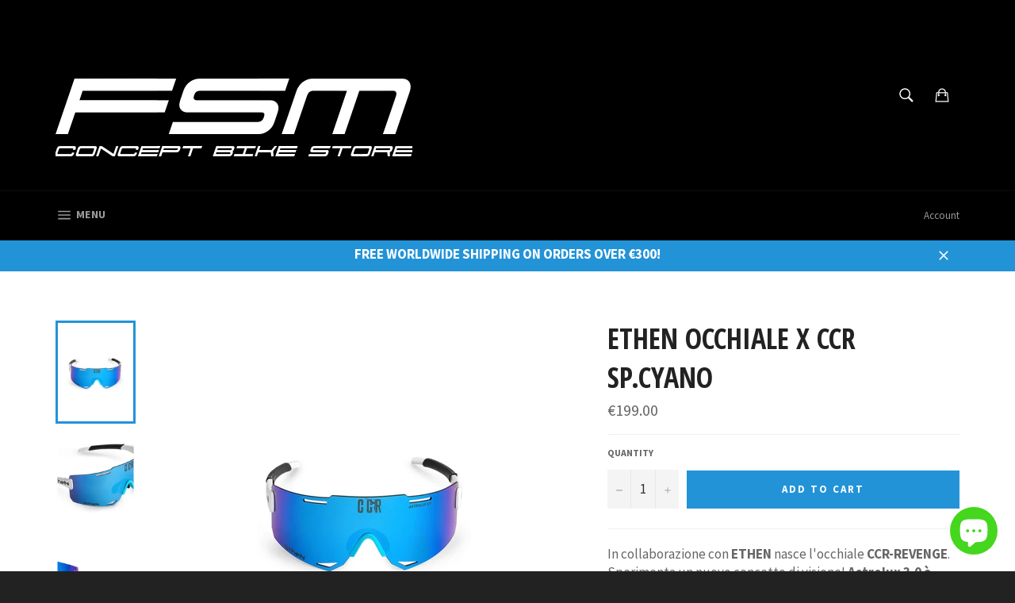

--- FILE ---
content_type: text/html; charset=utf-8
request_url: https://www.fsmbikes.com/products/ethen-occhiale-x-ccr-sp-cyano
body_size: 17996
content:
<!doctype html>
<!--[if IE 9]> <html class="ie9 supports-no-js" lang="en"> <![endif]-->
<!--[if (gt IE 9)|!(IE)]><!--> <html class="supports-no-js" lang="en"> <!--<![endif]-->
<head>
<!-- Facebook Pixel Code -->
<script>
!function(f,b,e,v,n,t,s){if(f.fbq)return;n=f.fbq=function(){n.callMethod?
n.callMethod.apply(n,arguments):n.queue.push(arguments)};if(!f._fbq)f._fbq=n;
n.push=n;n.loaded=!0;n.version='2.0';n.queue=[];t=b.createElement(e);t.async=!0;
t.src=v;s=b.getElementsByTagName(e)[0];s.parentNode.insertBefore(t,s)}(window,
document,'script','https://connect.facebook.net/en_US/fbevents.js');
fbq('init', '138113543319293');
fbq('track', 'PageView');
</script>
<noscript><img height="1" width="1" style="display:none"
src="https://www.facebook.com/tr?id=138113543319293&ev=PageView&noscript=1"
/></noscript>
<!-- DO NOT MODIFY -->
<!-- End Facebook Pixel Code -->
  <meta charset="utf-8">
  <meta http-equiv="X-UA-Compatible" content="IE=edge,chrome=1">
  <meta name="viewport" content="width=device-width,initial-scale=1">
  <meta name="theme-color" content="#000000">

  

  <link rel="canonical" href="https://www.fsmbikes.com/products/ethen-occhiale-x-ccr-sp-cyano">
  <title>
  ETHEN OCCHIALE X CCR SP.CYANO &ndash; FSMBIKES.com
  </title>

  
    <meta name="description" content="In collaborazione con ETHEN nasce l&#39;occhiale CCR-REVENGE.Sperimenta un nuovo concetto di visione! Astrolux 3.0 è l’occhiale top di gamma che ti sorprenderà per design, comfort e leggerezza.La sua forma futuristica garantisce protezione sull’intero campo visivo, gli alleggerimenti sulla lente garantiscono un look accatt">
  

  <!-- /snippets/social-meta-tags.liquid -->


  <meta property="og:type" content="product">
  <meta property="og:title" content="ETHEN OCCHIALE  X CCR SP.CYANO">
  
    <meta property="og:image" content="http://www.fsmbikes.com/cdn/shop/products/image_a5866b6b-ef04-4619-bd1d-28fe78651ba9_grande.jpg?v=1655391152">
    <meta property="og:image:secure_url" content="https://www.fsmbikes.com/cdn/shop/products/image_a5866b6b-ef04-4619-bd1d-28fe78651ba9_grande.jpg?v=1655391152">
  
    <meta property="og:image" content="http://www.fsmbikes.com/cdn/shop/products/image_a35ae1b3-f8bf-45a4-95d7-b08dd9fc8ce8_grande.jpg?v=1655391160">
    <meta property="og:image:secure_url" content="https://www.fsmbikes.com/cdn/shop/products/image_a35ae1b3-f8bf-45a4-95d7-b08dd9fc8ce8_grande.jpg?v=1655391160">
  
    <meta property="og:image" content="http://www.fsmbikes.com/cdn/shop/products/image_e4cb5dc3-7332-4072-91cb-9a9cfadbe255_grande.jpg?v=1655391166">
    <meta property="og:image:secure_url" content="https://www.fsmbikes.com/cdn/shop/products/image_e4cb5dc3-7332-4072-91cb-9a9cfadbe255_grande.jpg?v=1655391166">
  
  <meta property="og:description" content="
In collaborazione con ETHEN nasce l&#39;occhiale CCR-REVENGE.Sperimenta un nuovo concetto di visione! Astrolux 3.0 è l’occhiale top di gamma che ti sorprenderà per design, comfort e leggerezza.La sua forma futuristica garantisce protezione sull’intero campo visivo, gli alleggerimenti sulla lente garantiscono un look accattivamente ma anche maggiore areazione mentre il nasello regolabile lo rende adatto ad ogni viso e necessità.Innovative sono le parti intercambiali (nasello e astine)che permettono un’estrema semplicità di montaggio ed un’infinità personalizzazione.Astrolux 3.0 monta una lente in NYLON FLASH VIEW super resistente di 2.1 mm di spessore.">
  <meta property="og:price:amount" content="199.00">
  <meta property="og:price:currency" content="EUR">


  <meta property="og:url" content="https://www.fsmbikes.com/products/ethen-occhiale-x-ccr-sp-cyano">

<meta property="og:site_name" content="FSMBIKES.com">



  <meta name="twitter:site" content="@FSMBELGIUM">


  <meta name="twitter:card" content="summary">


  <meta name="twitter:title" content="ETHEN OCCHIALE  X CCR SP.CYANO">
  <meta name="twitter:description" content="
In collaborazione con ETHEN nasce l&#39;occhiale CCR-REVENGE.Sperimenta un nuovo concetto di visione! Astrolux 3.0 è l’occhiale top di gamma che ti sorprenderà per design, comfort e leggerezza.La sua for">
  <meta name="twitter:image" content="https://www.fsmbikes.com/cdn/shop/products/image_a5866b6b-ef04-4619-bd1d-28fe78651ba9_large.jpg?v=1655391152">
  <meta name="twitter:image:width" content="480">
  <meta name="twitter:image:height" content="480">



  <link href="//www.fsmbikes.com/cdn/shop/t/2/assets/theme.scss.css?v=82713496597799261191696657732" rel="stylesheet" type="text/css" media="all" />
  
  
  
  <link href="//fonts.googleapis.com/css?family=Source+Sans+Pro:400,700" rel="stylesheet" type="text/css" media="all" />


  
    
    
    <link href="//fonts.googleapis.com/css?family=Open+Sans+Condensed:400,700" rel="stylesheet" type="text/css" media="all" />
  



  <script>window.performance && window.performance.mark && window.performance.mark('shopify.content_for_header.start');</script><meta id="shopify-digital-wallet" name="shopify-digital-wallet" content="/11656412/digital_wallets/dialog">
<link rel="alternate" type="application/json+oembed" href="https://www.fsmbikes.com/products/ethen-occhiale-x-ccr-sp-cyano.oembed">
<script async="async" src="/checkouts/internal/preloads.js?locale=en-BE"></script>
<script id="shopify-features" type="application/json">{"accessToken":"b0eb92239dfe3ec9144d585f6f1cd7f0","betas":["rich-media-storefront-analytics"],"domain":"www.fsmbikes.com","predictiveSearch":true,"shopId":11656412,"locale":"en"}</script>
<script>var Shopify = Shopify || {};
Shopify.shop = "fsm-webstore.myshopify.com";
Shopify.locale = "en";
Shopify.currency = {"active":"EUR","rate":"1.0"};
Shopify.country = "BE";
Shopify.theme = {"name":"venture","id":96915399,"schema_name":null,"schema_version":null,"theme_store_id":null,"role":"main"};
Shopify.theme.handle = "null";
Shopify.theme.style = {"id":null,"handle":null};
Shopify.cdnHost = "www.fsmbikes.com/cdn";
Shopify.routes = Shopify.routes || {};
Shopify.routes.root = "/";</script>
<script type="module">!function(o){(o.Shopify=o.Shopify||{}).modules=!0}(window);</script>
<script>!function(o){function n(){var o=[];function n(){o.push(Array.prototype.slice.apply(arguments))}return n.q=o,n}var t=o.Shopify=o.Shopify||{};t.loadFeatures=n(),t.autoloadFeatures=n()}(window);</script>
<script id="shop-js-analytics" type="application/json">{"pageType":"product"}</script>
<script defer="defer" async type="module" src="//www.fsmbikes.com/cdn/shopifycloud/shop-js/modules/v2/client.init-shop-cart-sync_IZsNAliE.en.esm.js"></script>
<script defer="defer" async type="module" src="//www.fsmbikes.com/cdn/shopifycloud/shop-js/modules/v2/chunk.common_0OUaOowp.esm.js"></script>
<script type="module">
  await import("//www.fsmbikes.com/cdn/shopifycloud/shop-js/modules/v2/client.init-shop-cart-sync_IZsNAliE.en.esm.js");
await import("//www.fsmbikes.com/cdn/shopifycloud/shop-js/modules/v2/chunk.common_0OUaOowp.esm.js");

  window.Shopify.SignInWithShop?.initShopCartSync?.({"fedCMEnabled":true,"windoidEnabled":true});

</script>
<script id="__st">var __st={"a":11656412,"offset":3600,"reqid":"3c9d5b29-8a5d-4b34-9895-c21706941306-1768454514","pageurl":"www.fsmbikes.com\/products\/ethen-occhiale-x-ccr-sp-cyano","u":"eef67e5d8f89","p":"product","rtyp":"product","rid":7153752113240};</script>
<script>window.ShopifyPaypalV4VisibilityTracking = true;</script>
<script id="captcha-bootstrap">!function(){'use strict';const t='contact',e='account',n='new_comment',o=[[t,t],['blogs',n],['comments',n],[t,'customer']],c=[[e,'customer_login'],[e,'guest_login'],[e,'recover_customer_password'],[e,'create_customer']],r=t=>t.map((([t,e])=>`form[action*='/${t}']:not([data-nocaptcha='true']) input[name='form_type'][value='${e}']`)).join(','),a=t=>()=>t?[...document.querySelectorAll(t)].map((t=>t.form)):[];function s(){const t=[...o],e=r(t);return a(e)}const i='password',u='form_key',d=['recaptcha-v3-token','g-recaptcha-response','h-captcha-response',i],f=()=>{try{return window.sessionStorage}catch{return}},m='__shopify_v',_=t=>t.elements[u];function p(t,e,n=!1){try{const o=window.sessionStorage,c=JSON.parse(o.getItem(e)),{data:r}=function(t){const{data:e,action:n}=t;return t[m]||n?{data:e,action:n}:{data:t,action:n}}(c);for(const[e,n]of Object.entries(r))t.elements[e]&&(t.elements[e].value=n);n&&o.removeItem(e)}catch(o){console.error('form repopulation failed',{error:o})}}const l='form_type',E='cptcha';function T(t){t.dataset[E]=!0}const w=window,h=w.document,L='Shopify',v='ce_forms',y='captcha';let A=!1;((t,e)=>{const n=(g='f06e6c50-85a8-45c8-87d0-21a2b65856fe',I='https://cdn.shopify.com/shopifycloud/storefront-forms-hcaptcha/ce_storefront_forms_captcha_hcaptcha.v1.5.2.iife.js',D={infoText:'Protected by hCaptcha',privacyText:'Privacy',termsText:'Terms'},(t,e,n)=>{const o=w[L][v],c=o.bindForm;if(c)return c(t,g,e,D).then(n);var r;o.q.push([[t,g,e,D],n]),r=I,A||(h.body.append(Object.assign(h.createElement('script'),{id:'captcha-provider',async:!0,src:r})),A=!0)});var g,I,D;w[L]=w[L]||{},w[L][v]=w[L][v]||{},w[L][v].q=[],w[L][y]=w[L][y]||{},w[L][y].protect=function(t,e){n(t,void 0,e),T(t)},Object.freeze(w[L][y]),function(t,e,n,w,h,L){const[v,y,A,g]=function(t,e,n){const i=e?o:[],u=t?c:[],d=[...i,...u],f=r(d),m=r(i),_=r(d.filter((([t,e])=>n.includes(e))));return[a(f),a(m),a(_),s()]}(w,h,L),I=t=>{const e=t.target;return e instanceof HTMLFormElement?e:e&&e.form},D=t=>v().includes(t);t.addEventListener('submit',(t=>{const e=I(t);if(!e)return;const n=D(e)&&!e.dataset.hcaptchaBound&&!e.dataset.recaptchaBound,o=_(e),c=g().includes(e)&&(!o||!o.value);(n||c)&&t.preventDefault(),c&&!n&&(function(t){try{if(!f())return;!function(t){const e=f();if(!e)return;const n=_(t);if(!n)return;const o=n.value;o&&e.removeItem(o)}(t);const e=Array.from(Array(32),(()=>Math.random().toString(36)[2])).join('');!function(t,e){_(t)||t.append(Object.assign(document.createElement('input'),{type:'hidden',name:u})),t.elements[u].value=e}(t,e),function(t,e){const n=f();if(!n)return;const o=[...t.querySelectorAll(`input[type='${i}']`)].map((({name:t})=>t)),c=[...d,...o],r={};for(const[a,s]of new FormData(t).entries())c.includes(a)||(r[a]=s);n.setItem(e,JSON.stringify({[m]:1,action:t.action,data:r}))}(t,e)}catch(e){console.error('failed to persist form',e)}}(e),e.submit())}));const S=(t,e)=>{t&&!t.dataset[E]&&(n(t,e.some((e=>e===t))),T(t))};for(const o of['focusin','change'])t.addEventListener(o,(t=>{const e=I(t);D(e)&&S(e,y())}));const B=e.get('form_key'),M=e.get(l),P=B&&M;t.addEventListener('DOMContentLoaded',(()=>{const t=y();if(P)for(const e of t)e.elements[l].value===M&&p(e,B);[...new Set([...A(),...v().filter((t=>'true'===t.dataset.shopifyCaptcha))])].forEach((e=>S(e,t)))}))}(h,new URLSearchParams(w.location.search),n,t,e,['guest_login'])})(!0,!0)}();</script>
<script integrity="sha256-4kQ18oKyAcykRKYeNunJcIwy7WH5gtpwJnB7kiuLZ1E=" data-source-attribution="shopify.loadfeatures" defer="defer" src="//www.fsmbikes.com/cdn/shopifycloud/storefront/assets/storefront/load_feature-a0a9edcb.js" crossorigin="anonymous"></script>
<script data-source-attribution="shopify.dynamic_checkout.dynamic.init">var Shopify=Shopify||{};Shopify.PaymentButton=Shopify.PaymentButton||{isStorefrontPortableWallets:!0,init:function(){window.Shopify.PaymentButton.init=function(){};var t=document.createElement("script");t.src="https://www.fsmbikes.com/cdn/shopifycloud/portable-wallets/latest/portable-wallets.en.js",t.type="module",document.head.appendChild(t)}};
</script>
<script data-source-attribution="shopify.dynamic_checkout.buyer_consent">
  function portableWalletsHideBuyerConsent(e){var t=document.getElementById("shopify-buyer-consent"),n=document.getElementById("shopify-subscription-policy-button");t&&n&&(t.classList.add("hidden"),t.setAttribute("aria-hidden","true"),n.removeEventListener("click",e))}function portableWalletsShowBuyerConsent(e){var t=document.getElementById("shopify-buyer-consent"),n=document.getElementById("shopify-subscription-policy-button");t&&n&&(t.classList.remove("hidden"),t.removeAttribute("aria-hidden"),n.addEventListener("click",e))}window.Shopify?.PaymentButton&&(window.Shopify.PaymentButton.hideBuyerConsent=portableWalletsHideBuyerConsent,window.Shopify.PaymentButton.showBuyerConsent=portableWalletsShowBuyerConsent);
</script>
<script data-source-attribution="shopify.dynamic_checkout.cart.bootstrap">document.addEventListener("DOMContentLoaded",(function(){function t(){return document.querySelector("shopify-accelerated-checkout-cart, shopify-accelerated-checkout")}if(t())Shopify.PaymentButton.init();else{new MutationObserver((function(e,n){t()&&(Shopify.PaymentButton.init(),n.disconnect())})).observe(document.body,{childList:!0,subtree:!0})}}));
</script>

<script>window.performance && window.performance.mark && window.performance.mark('shopify.content_for_header.end');</script>

  

<script src="https://cdn.shopify.com/extensions/7bc9bb47-adfa-4267-963e-cadee5096caf/inbox-1252/assets/inbox-chat-loader.js" type="text/javascript" defer="defer"></script>
<link href="https://monorail-edge.shopifysvc.com" rel="dns-prefetch">
<script>(function(){if ("sendBeacon" in navigator && "performance" in window) {try {var session_token_from_headers = performance.getEntriesByType('navigation')[0].serverTiming.find(x => x.name == '_s').description;} catch {var session_token_from_headers = undefined;}var session_cookie_matches = document.cookie.match(/_shopify_s=([^;]*)/);var session_token_from_cookie = session_cookie_matches && session_cookie_matches.length === 2 ? session_cookie_matches[1] : "";var session_token = session_token_from_headers || session_token_from_cookie || "";function handle_abandonment_event(e) {var entries = performance.getEntries().filter(function(entry) {return /monorail-edge.shopifysvc.com/.test(entry.name);});if (!window.abandonment_tracked && entries.length === 0) {window.abandonment_tracked = true;var currentMs = Date.now();var navigation_start = performance.timing.navigationStart;var payload = {shop_id: 11656412,url: window.location.href,navigation_start,duration: currentMs - navigation_start,session_token,page_type: "product"};window.navigator.sendBeacon("https://monorail-edge.shopifysvc.com/v1/produce", JSON.stringify({schema_id: "online_store_buyer_site_abandonment/1.1",payload: payload,metadata: {event_created_at_ms: currentMs,event_sent_at_ms: currentMs}}));}}window.addEventListener('pagehide', handle_abandonment_event);}}());</script>
<script id="web-pixels-manager-setup">(function e(e,d,r,n,o){if(void 0===o&&(o={}),!Boolean(null===(a=null===(i=window.Shopify)||void 0===i?void 0:i.analytics)||void 0===a?void 0:a.replayQueue)){var i,a;window.Shopify=window.Shopify||{};var t=window.Shopify;t.analytics=t.analytics||{};var s=t.analytics;s.replayQueue=[],s.publish=function(e,d,r){return s.replayQueue.push([e,d,r]),!0};try{self.performance.mark("wpm:start")}catch(e){}var l=function(){var e={modern:/Edge?\/(1{2}[4-9]|1[2-9]\d|[2-9]\d{2}|\d{4,})\.\d+(\.\d+|)|Firefox\/(1{2}[4-9]|1[2-9]\d|[2-9]\d{2}|\d{4,})\.\d+(\.\d+|)|Chrom(ium|e)\/(9{2}|\d{3,})\.\d+(\.\d+|)|(Maci|X1{2}).+ Version\/(15\.\d+|(1[6-9]|[2-9]\d|\d{3,})\.\d+)([,.]\d+|)( \(\w+\)|)( Mobile\/\w+|) Safari\/|Chrome.+OPR\/(9{2}|\d{3,})\.\d+\.\d+|(CPU[ +]OS|iPhone[ +]OS|CPU[ +]iPhone|CPU IPhone OS|CPU iPad OS)[ +]+(15[._]\d+|(1[6-9]|[2-9]\d|\d{3,})[._]\d+)([._]\d+|)|Android:?[ /-](13[3-9]|1[4-9]\d|[2-9]\d{2}|\d{4,})(\.\d+|)(\.\d+|)|Android.+Firefox\/(13[5-9]|1[4-9]\d|[2-9]\d{2}|\d{4,})\.\d+(\.\d+|)|Android.+Chrom(ium|e)\/(13[3-9]|1[4-9]\d|[2-9]\d{2}|\d{4,})\.\d+(\.\d+|)|SamsungBrowser\/([2-9]\d|\d{3,})\.\d+/,legacy:/Edge?\/(1[6-9]|[2-9]\d|\d{3,})\.\d+(\.\d+|)|Firefox\/(5[4-9]|[6-9]\d|\d{3,})\.\d+(\.\d+|)|Chrom(ium|e)\/(5[1-9]|[6-9]\d|\d{3,})\.\d+(\.\d+|)([\d.]+$|.*Safari\/(?![\d.]+ Edge\/[\d.]+$))|(Maci|X1{2}).+ Version\/(10\.\d+|(1[1-9]|[2-9]\d|\d{3,})\.\d+)([,.]\d+|)( \(\w+\)|)( Mobile\/\w+|) Safari\/|Chrome.+OPR\/(3[89]|[4-9]\d|\d{3,})\.\d+\.\d+|(CPU[ +]OS|iPhone[ +]OS|CPU[ +]iPhone|CPU IPhone OS|CPU iPad OS)[ +]+(10[._]\d+|(1[1-9]|[2-9]\d|\d{3,})[._]\d+)([._]\d+|)|Android:?[ /-](13[3-9]|1[4-9]\d|[2-9]\d{2}|\d{4,})(\.\d+|)(\.\d+|)|Mobile Safari.+OPR\/([89]\d|\d{3,})\.\d+\.\d+|Android.+Firefox\/(13[5-9]|1[4-9]\d|[2-9]\d{2}|\d{4,})\.\d+(\.\d+|)|Android.+Chrom(ium|e)\/(13[3-9]|1[4-9]\d|[2-9]\d{2}|\d{4,})\.\d+(\.\d+|)|Android.+(UC? ?Browser|UCWEB|U3)[ /]?(15\.([5-9]|\d{2,})|(1[6-9]|[2-9]\d|\d{3,})\.\d+)\.\d+|SamsungBrowser\/(5\.\d+|([6-9]|\d{2,})\.\d+)|Android.+MQ{2}Browser\/(14(\.(9|\d{2,})|)|(1[5-9]|[2-9]\d|\d{3,})(\.\d+|))(\.\d+|)|K[Aa][Ii]OS\/(3\.\d+|([4-9]|\d{2,})\.\d+)(\.\d+|)/},d=e.modern,r=e.legacy,n=navigator.userAgent;return n.match(d)?"modern":n.match(r)?"legacy":"unknown"}(),u="modern"===l?"modern":"legacy",c=(null!=n?n:{modern:"",legacy:""})[u],f=function(e){return[e.baseUrl,"/wpm","/b",e.hashVersion,"modern"===e.buildTarget?"m":"l",".js"].join("")}({baseUrl:d,hashVersion:r,buildTarget:u}),m=function(e){var d=e.version,r=e.bundleTarget,n=e.surface,o=e.pageUrl,i=e.monorailEndpoint;return{emit:function(e){var a=e.status,t=e.errorMsg,s=(new Date).getTime(),l=JSON.stringify({metadata:{event_sent_at_ms:s},events:[{schema_id:"web_pixels_manager_load/3.1",payload:{version:d,bundle_target:r,page_url:o,status:a,surface:n,error_msg:t},metadata:{event_created_at_ms:s}}]});if(!i)return console&&console.warn&&console.warn("[Web Pixels Manager] No Monorail endpoint provided, skipping logging."),!1;try{return self.navigator.sendBeacon.bind(self.navigator)(i,l)}catch(e){}var u=new XMLHttpRequest;try{return u.open("POST",i,!0),u.setRequestHeader("Content-Type","text/plain"),u.send(l),!0}catch(e){return console&&console.warn&&console.warn("[Web Pixels Manager] Got an unhandled error while logging to Monorail."),!1}}}}({version:r,bundleTarget:l,surface:e.surface,pageUrl:self.location.href,monorailEndpoint:e.monorailEndpoint});try{o.browserTarget=l,function(e){var d=e.src,r=e.async,n=void 0===r||r,o=e.onload,i=e.onerror,a=e.sri,t=e.scriptDataAttributes,s=void 0===t?{}:t,l=document.createElement("script"),u=document.querySelector("head"),c=document.querySelector("body");if(l.async=n,l.src=d,a&&(l.integrity=a,l.crossOrigin="anonymous"),s)for(var f in s)if(Object.prototype.hasOwnProperty.call(s,f))try{l.dataset[f]=s[f]}catch(e){}if(o&&l.addEventListener("load",o),i&&l.addEventListener("error",i),u)u.appendChild(l);else{if(!c)throw new Error("Did not find a head or body element to append the script");c.appendChild(l)}}({src:f,async:!0,onload:function(){if(!function(){var e,d;return Boolean(null===(d=null===(e=window.Shopify)||void 0===e?void 0:e.analytics)||void 0===d?void 0:d.initialized)}()){var d=window.webPixelsManager.init(e)||void 0;if(d){var r=window.Shopify.analytics;r.replayQueue.forEach((function(e){var r=e[0],n=e[1],o=e[2];d.publishCustomEvent(r,n,o)})),r.replayQueue=[],r.publish=d.publishCustomEvent,r.visitor=d.visitor,r.initialized=!0}}},onerror:function(){return m.emit({status:"failed",errorMsg:"".concat(f," has failed to load")})},sri:function(e){var d=/^sha384-[A-Za-z0-9+/=]+$/;return"string"==typeof e&&d.test(e)}(c)?c:"",scriptDataAttributes:o}),m.emit({status:"loading"})}catch(e){m.emit({status:"failed",errorMsg:(null==e?void 0:e.message)||"Unknown error"})}}})({shopId: 11656412,storefrontBaseUrl: "https://www.fsmbikes.com",extensionsBaseUrl: "https://extensions.shopifycdn.com/cdn/shopifycloud/web-pixels-manager",monorailEndpoint: "https://monorail-edge.shopifysvc.com/unstable/produce_batch",surface: "storefront-renderer",enabledBetaFlags: ["2dca8a86"],webPixelsConfigList: [{"id":"158826839","eventPayloadVersion":"v1","runtimeContext":"LAX","scriptVersion":"1","type":"CUSTOM","privacyPurposes":["MARKETING"],"name":"Meta pixel (migrated)"},{"id":"shopify-app-pixel","configuration":"{}","eventPayloadVersion":"v1","runtimeContext":"STRICT","scriptVersion":"0450","apiClientId":"shopify-pixel","type":"APP","privacyPurposes":["ANALYTICS","MARKETING"]},{"id":"shopify-custom-pixel","eventPayloadVersion":"v1","runtimeContext":"LAX","scriptVersion":"0450","apiClientId":"shopify-pixel","type":"CUSTOM","privacyPurposes":["ANALYTICS","MARKETING"]}],isMerchantRequest: false,initData: {"shop":{"name":"FSMBIKES.com","paymentSettings":{"currencyCode":"EUR"},"myshopifyDomain":"fsm-webstore.myshopify.com","countryCode":"BE","storefrontUrl":"https:\/\/www.fsmbikes.com"},"customer":null,"cart":null,"checkout":null,"productVariants":[{"price":{"amount":199.0,"currencyCode":"EUR"},"product":{"title":"ETHEN OCCHIALE  X CCR SP.CYANO","vendor":"FSM Bikes Webstore","id":"7153752113240","untranslatedTitle":"ETHEN OCCHIALE  X CCR SP.CYANO","url":"\/products\/ethen-occhiale-x-ccr-sp-cyano","type":"Eyewear"},"id":"39969732755544","image":{"src":"\/\/www.fsmbikes.com\/cdn\/shop\/products\/image_a5866b6b-ef04-4619-bd1d-28fe78651ba9.jpg?v=1655391152"},"sku":"","title":"Default Title","untranslatedTitle":"Default Title"}],"purchasingCompany":null},},"https://www.fsmbikes.com/cdn","7cecd0b6w90c54c6cpe92089d5m57a67346",{"modern":"","legacy":""},{"shopId":"11656412","storefrontBaseUrl":"https:\/\/www.fsmbikes.com","extensionBaseUrl":"https:\/\/extensions.shopifycdn.com\/cdn\/shopifycloud\/web-pixels-manager","surface":"storefront-renderer","enabledBetaFlags":"[\"2dca8a86\"]","isMerchantRequest":"false","hashVersion":"7cecd0b6w90c54c6cpe92089d5m57a67346","publish":"custom","events":"[[\"page_viewed\",{}],[\"product_viewed\",{\"productVariant\":{\"price\":{\"amount\":199.0,\"currencyCode\":\"EUR\"},\"product\":{\"title\":\"ETHEN OCCHIALE  X CCR SP.CYANO\",\"vendor\":\"FSM Bikes Webstore\",\"id\":\"7153752113240\",\"untranslatedTitle\":\"ETHEN OCCHIALE  X CCR SP.CYANO\",\"url\":\"\/products\/ethen-occhiale-x-ccr-sp-cyano\",\"type\":\"Eyewear\"},\"id\":\"39969732755544\",\"image\":{\"src\":\"\/\/www.fsmbikes.com\/cdn\/shop\/products\/image_a5866b6b-ef04-4619-bd1d-28fe78651ba9.jpg?v=1655391152\"},\"sku\":\"\",\"title\":\"Default Title\",\"untranslatedTitle\":\"Default Title\"}}]]"});</script><script>
  window.ShopifyAnalytics = window.ShopifyAnalytics || {};
  window.ShopifyAnalytics.meta = window.ShopifyAnalytics.meta || {};
  window.ShopifyAnalytics.meta.currency = 'EUR';
  var meta = {"product":{"id":7153752113240,"gid":"gid:\/\/shopify\/Product\/7153752113240","vendor":"FSM Bikes Webstore","type":"Eyewear","handle":"ethen-occhiale-x-ccr-sp-cyano","variants":[{"id":39969732755544,"price":19900,"name":"ETHEN OCCHIALE  X CCR SP.CYANO","public_title":null,"sku":""}],"remote":false},"page":{"pageType":"product","resourceType":"product","resourceId":7153752113240,"requestId":"3c9d5b29-8a5d-4b34-9895-c21706941306-1768454514"}};
  for (var attr in meta) {
    window.ShopifyAnalytics.meta[attr] = meta[attr];
  }
</script>
<script class="analytics">
  (function () {
    var customDocumentWrite = function(content) {
      var jquery = null;

      if (window.jQuery) {
        jquery = window.jQuery;
      } else if (window.Checkout && window.Checkout.$) {
        jquery = window.Checkout.$;
      }

      if (jquery) {
        jquery('body').append(content);
      }
    };

    var hasLoggedConversion = function(token) {
      if (token) {
        return document.cookie.indexOf('loggedConversion=' + token) !== -1;
      }
      return false;
    }

    var setCookieIfConversion = function(token) {
      if (token) {
        var twoMonthsFromNow = new Date(Date.now());
        twoMonthsFromNow.setMonth(twoMonthsFromNow.getMonth() + 2);

        document.cookie = 'loggedConversion=' + token + '; expires=' + twoMonthsFromNow;
      }
    }

    var trekkie = window.ShopifyAnalytics.lib = window.trekkie = window.trekkie || [];
    if (trekkie.integrations) {
      return;
    }
    trekkie.methods = [
      'identify',
      'page',
      'ready',
      'track',
      'trackForm',
      'trackLink'
    ];
    trekkie.factory = function(method) {
      return function() {
        var args = Array.prototype.slice.call(arguments);
        args.unshift(method);
        trekkie.push(args);
        return trekkie;
      };
    };
    for (var i = 0; i < trekkie.methods.length; i++) {
      var key = trekkie.methods[i];
      trekkie[key] = trekkie.factory(key);
    }
    trekkie.load = function(config) {
      trekkie.config = config || {};
      trekkie.config.initialDocumentCookie = document.cookie;
      var first = document.getElementsByTagName('script')[0];
      var script = document.createElement('script');
      script.type = 'text/javascript';
      script.onerror = function(e) {
        var scriptFallback = document.createElement('script');
        scriptFallback.type = 'text/javascript';
        scriptFallback.onerror = function(error) {
                var Monorail = {
      produce: function produce(monorailDomain, schemaId, payload) {
        var currentMs = new Date().getTime();
        var event = {
          schema_id: schemaId,
          payload: payload,
          metadata: {
            event_created_at_ms: currentMs,
            event_sent_at_ms: currentMs
          }
        };
        return Monorail.sendRequest("https://" + monorailDomain + "/v1/produce", JSON.stringify(event));
      },
      sendRequest: function sendRequest(endpointUrl, payload) {
        // Try the sendBeacon API
        if (window && window.navigator && typeof window.navigator.sendBeacon === 'function' && typeof window.Blob === 'function' && !Monorail.isIos12()) {
          var blobData = new window.Blob([payload], {
            type: 'text/plain'
          });

          if (window.navigator.sendBeacon(endpointUrl, blobData)) {
            return true;
          } // sendBeacon was not successful

        } // XHR beacon

        var xhr = new XMLHttpRequest();

        try {
          xhr.open('POST', endpointUrl);
          xhr.setRequestHeader('Content-Type', 'text/plain');
          xhr.send(payload);
        } catch (e) {
          console.log(e);
        }

        return false;
      },
      isIos12: function isIos12() {
        return window.navigator.userAgent.lastIndexOf('iPhone; CPU iPhone OS 12_') !== -1 || window.navigator.userAgent.lastIndexOf('iPad; CPU OS 12_') !== -1;
      }
    };
    Monorail.produce('monorail-edge.shopifysvc.com',
      'trekkie_storefront_load_errors/1.1',
      {shop_id: 11656412,
      theme_id: 96915399,
      app_name: "storefront",
      context_url: window.location.href,
      source_url: "//www.fsmbikes.com/cdn/s/trekkie.storefront.55c6279c31a6628627b2ba1c5ff367020da294e2.min.js"});

        };
        scriptFallback.async = true;
        scriptFallback.src = '//www.fsmbikes.com/cdn/s/trekkie.storefront.55c6279c31a6628627b2ba1c5ff367020da294e2.min.js';
        first.parentNode.insertBefore(scriptFallback, first);
      };
      script.async = true;
      script.src = '//www.fsmbikes.com/cdn/s/trekkie.storefront.55c6279c31a6628627b2ba1c5ff367020da294e2.min.js';
      first.parentNode.insertBefore(script, first);
    };
    trekkie.load(
      {"Trekkie":{"appName":"storefront","development":false,"defaultAttributes":{"shopId":11656412,"isMerchantRequest":null,"themeId":96915399,"themeCityHash":"17085246811838510559","contentLanguage":"en","currency":"EUR","eventMetadataId":"ff576ad9-c18b-4d05-b414-94836e50b351"},"isServerSideCookieWritingEnabled":true,"monorailRegion":"shop_domain","enabledBetaFlags":["65f19447"]},"Session Attribution":{},"S2S":{"facebookCapiEnabled":false,"source":"trekkie-storefront-renderer","apiClientId":580111}}
    );

    var loaded = false;
    trekkie.ready(function() {
      if (loaded) return;
      loaded = true;

      window.ShopifyAnalytics.lib = window.trekkie;

      var originalDocumentWrite = document.write;
      document.write = customDocumentWrite;
      try { window.ShopifyAnalytics.merchantGoogleAnalytics.call(this); } catch(error) {};
      document.write = originalDocumentWrite;

      window.ShopifyAnalytics.lib.page(null,{"pageType":"product","resourceType":"product","resourceId":7153752113240,"requestId":"3c9d5b29-8a5d-4b34-9895-c21706941306-1768454514","shopifyEmitted":true});

      var match = window.location.pathname.match(/checkouts\/(.+)\/(thank_you|post_purchase)/)
      var token = match? match[1]: undefined;
      if (!hasLoggedConversion(token)) {
        setCookieIfConversion(token);
        window.ShopifyAnalytics.lib.track("Viewed Product",{"currency":"EUR","variantId":39969732755544,"productId":7153752113240,"productGid":"gid:\/\/shopify\/Product\/7153752113240","name":"ETHEN OCCHIALE  X CCR SP.CYANO","price":"199.00","sku":"","brand":"FSM Bikes Webstore","variant":null,"category":"Eyewear","nonInteraction":true,"remote":false},undefined,undefined,{"shopifyEmitted":true});
      window.ShopifyAnalytics.lib.track("monorail:\/\/trekkie_storefront_viewed_product\/1.1",{"currency":"EUR","variantId":39969732755544,"productId":7153752113240,"productGid":"gid:\/\/shopify\/Product\/7153752113240","name":"ETHEN OCCHIALE  X CCR SP.CYANO","price":"199.00","sku":"","brand":"FSM Bikes Webstore","variant":null,"category":"Eyewear","nonInteraction":true,"remote":false,"referer":"https:\/\/www.fsmbikes.com\/products\/ethen-occhiale-x-ccr-sp-cyano"});
      }
    });


        var eventsListenerScript = document.createElement('script');
        eventsListenerScript.async = true;
        eventsListenerScript.src = "//www.fsmbikes.com/cdn/shopifycloud/storefront/assets/shop_events_listener-3da45d37.js";
        document.getElementsByTagName('head')[0].appendChild(eventsListenerScript);

})();</script>
<script
  defer
  src="https://www.fsmbikes.com/cdn/shopifycloud/perf-kit/shopify-perf-kit-3.0.3.min.js"
  data-application="storefront-renderer"
  data-shop-id="11656412"
  data-render-region="gcp-us-east1"
  data-page-type="product"
  data-theme-instance-id="96915399"
  data-theme-name=""
  data-theme-version=""
  data-monorail-region="shop_domain"
  data-resource-timing-sampling-rate="10"
  data-shs="true"
  data-shs-beacon="true"
  data-shs-export-with-fetch="true"
  data-shs-logs-sample-rate="1"
  data-shs-beacon-endpoint="https://www.fsmbikes.com/api/collect"
></script>
</head>

<body id="ethen-occhiale-x-ccr-sp-cyano" class="template-product" >

  <a class="in-page-link visually-hidden skip-link" href="#MainContent">Skip to content</a>

  <div id="NavDrawer" class="drawer drawer--left">
    <div class="drawer__inner">
      <form action="/search" method="get" class="drawer__search" role="search">
        
        <input type="search" name="q" placeholder="Search" aria-label="Search" class="drawer__search-input">

        <button type="submit" class="text-link drawer__search-submit">
          


<svg class="icon icon-search" aria-hidden="true" focusable="false"><use xlink:href="#icon-search"></use></svg>

          <span class="icon__fallback-text">Search</span>
        </button>
      </form>
      <ul class="drawer__nav">
        
          
          
            <li class="drawer__nav-item">
              <a href="/" class="drawer__nav-link">Home</a>
            </li>
          
        
          
          
            <li class="drawer__nav-item">
              <div class="drawer__nav-has-sublist">
                <a href="/collections/frames" class="drawer__nav-link" id="DrawerLabel-frames">Frames</a>
                <div class="drawer__nav-toggle">
                  <button type="button" data-aria-controls="DrawerLinklist-frames" class="text-link drawer__nav-toggle-btn drawer__meganav-toggle">
                    <span class="drawer__nav-toggle--open">
                      


<svg class="icon icon-plus" aria-hidden="true" focusable="false"><use xlink:href="#icon-plus"></use></svg>

                      <span class="icon__fallback-text">Expand menu</span>
                    </span>
                    <span class="drawer__nav-toggle--close">
                      


<svg class="icon icon-minus" aria-hidden="true" focusable="false"><use xlink:href="#icon-minus"></use></svg>

                      <span class="icon__fallback-text">Collapse menu</span>
                    </span>
                  </button>
                </div>
              </div>

              <div class="meganav meganav--drawer" id="DrawerLinklist-frames" aria-labelledby="DrawerLabel-frames" role="navigation">
                <ul class="meganav__nav">
                  














<div class="grid grid--no-gutters meganav__scroller meganav__scroller--has-list">
  
    <div class="grid__item meganav__list one-fifth">

      

      

      
        
        

        

        <li>
          
          
          
          

          <a href="/collections/cinelli" class="meganav__link">Cinelli</a>
        </li>

        
        
          
          
        
          
          
        
          
          
        
          
          
        
          
          
        
      
    </div>
  

  
</div>

                </ul>
              </div>
            </li>
          
        
          
          
            <li class="drawer__nav-item">
              <a href="/collections/lun-performance-wheels" class="drawer__nav-link">Lún Performance Wheels</a>
            </li>
          
        
          
          
            <li class="drawer__nav-item">
              <a href="/collections/ingrid-components" class="drawer__nav-link">Ingrid components</a>
            </li>
          
        
          
          
            <li class="drawer__nav-item">
              <a href="/collections/rvng-lab" class="drawer__nav-link">RVNG - Custom Lab</a>
            </li>
          
        
          
          
            <li class="drawer__nav-item">
              <a href="/collections/kask" class="drawer__nav-link">KASK Helmets</a>
            </li>
          
        
          
          
            <li class="drawer__nav-item">
              <a href="/collections/dmt-cycling-shoes" class="drawer__nav-link">DMT </a>
            </li>
          
        
          
          
            <li class="drawer__nav-item">
              <a href="/collections/100" class="drawer__nav-link">Ride 100%</a>
            </li>
          
        
          
          
            <li class="drawer__nav-item">
              <a href="/collections/koo-eyewear" class="drawer__nav-link">KOO Eyewear</a>
            </li>
          
        
          
          
            <li class="drawer__nav-item">
              <a href="/collections/garmin" class="drawer__nav-link">Garmin</a>
            </li>
          
        
          
          
            <li class="drawer__nav-item">
              <a href="/collections/gravel-bikepacking" class="drawer__nav-link">Gravel & Bikepacking</a>
            </li>
          
        
          
          
            <li class="drawer__nav-item">
              <a href="/blogs/news" class="drawer__nav-link">Blog</a>
            </li>
          
        

        
          
            <li class="drawer__nav-item">
              <a href="/account/login" class="drawer__nav-link">
                Account
              </a>
            </li>
          
        
      </ul>
    </div>
  </div>

  <div id="PageContainer" class="page-container is-moved-by-drawer">
    <header class="site-header" role="banner">
      <div class="site-header__upper page-width">
        <div class="grid grid--table">
          <div class="grid__item small--one-quarter medium-up--hide">
            <button type="button" class="text-link site-header__link js-drawer-open-left">
              <span class="site-header__menu-toggle--open">
                


<svg class="icon icon-hamburger" aria-hidden="true" focusable="false"><use xlink:href="#icon-hamburger"></use></svg>

              </span>
              <span class="site-header__menu-toggle--close">
                


<svg class="icon icon-close" aria-hidden="true" focusable="false"><use xlink:href="#icon-close"></use></svg>

              </span>
              <span class="icon__fallback-text">Site navigation</span>
            </button>
          </div>
          <div class="grid__item small--one-half medium-up--two-thirds small--text-center">
            
            
              <div class="site-header__logo h1" itemscope itemtype="http://schema.org/Organization">
            
              
                <a href="/" itemprop="url" class="site-header__logo-link">
                  <img src="//www.fsmbikes.com/cdn/shop/t/2/assets/logo.png?v=964078638884826491467632781" alt="FSMBIKES.com" itemprop="logo">
                </a>
              
            
              </div>
            
          </div>

          <div class="grid__item small--one-quarter medium-up--one-third text-right">
            <div id="SiteNavSearchCart">
              <form action="/search" method="get" class="site-header__search small--hide" role="search">
                
                <div class="site-header__search-inner">
                  <label for="SiteNavSearch" class="visually-hidden">Search</label>
                  <input type="search" name="q" id="SiteNavSearch" placeholder="Search" aria-label="Search" class="site-header__search-input">
                </div>

                <button type="submit" class="text-link site-header__link site-header__search-submit">
                  


<svg class="icon icon-search" aria-hidden="true" focusable="false"><use xlink:href="#icon-search"></use></svg>

                  <span class="icon__fallback-text">Search</span>
                </button>
              </form>

              <a href="/cart" class="site-header__link site-header__cart">
                


<svg class="icon icon-cart" aria-hidden="true" focusable="false"><use xlink:href="#icon-cart"></use></svg>

                <span class="icon__fallback-text">Cart</span>
                <span class="site-header__cart-indicator hide"></span>
              </a>
            </div>
          </div>
        </div>
      </div>

      <div id="StickNavWrapper">
        <div id="StickyBar" class="sticky">
          <nav class="nav-bar small--hide" role="navigation" id="StickyNav">
            <div class="page-width">
              <div class="grid grid--table">
                <div class="grid__item four-fifths" id="SiteNavParent">
                  <button type="button" class="hide text-link site-nav__link site-nav__link--compressed js-drawer-open-left" id="SiteNavCompressed">
                    


<svg class="icon icon-hamburger" aria-hidden="true" focusable="false"><use xlink:href="#icon-hamburger"></use></svg>

                    <span class="site-nav__link-menu-label">Menu</span>
                    <span class="icon__fallback-text">Site navigation</span>
                  </button>
                  <ul class="site-nav list--inline" id="SiteNav">
                    
                      
                      
                      
                      
                      
                      

                      
                        <li class="site-nav__item">
                          <a href="/" class="site-nav__link">Home</a>
                        </li>
                      
                    
                      
                      
                      
                      
                      
                      

                      
                        <li class="site-nav__item" aria-haspopup="true">
                          <a href="/collections/frames" class="site-nav__link site-nav__meganav-toggle" id="SiteNavLabel-frames" data-aria-controls="SiteNavLinklist-frames">Frames
                            


<svg class="icon icon-arrow-down" aria-hidden="true" focusable="false"><use xlink:href="#icon-arrow-down"></use></svg>

                          </a>

                          <div class="site-nav__dropdown meganav" id="SiteNavLinklist-frames" aria-labelledby="SiteNavLabel-frames" role="navigation">
                            <ul class="meganav__nav page-width">
                              














<div class="grid grid--no-gutters meganav__scroller--has-list">
  
    <div class="grid__item meganav__list one-fifth meganav__list--has-title">

      
        <h5 class="h1 meganav__title">Frames</h5>
      

      
        <li>
          <a href="/collections/frames" class="meganav__link">All Frames</a>
        </li>
      

      
        
        

        

        <li>
          
          
          
          

          <a href="/collections/cinelli" class="meganav__link">Cinelli</a>
        </li>

        
        
          
          
        
          
          
        
          
          
        
          
          
        
          
          
        
      
    </div>
  

  
    
      <div class="grid__item one-fifth meganav__product">
        <!-- /snippets/product-card.liquid -->



<a href="/products/fsm-strada-disc" class="product-card">
  <div class="product-card__image-wrapper">
    

<img class="img--srcset product-card__image"
  sizes="
    (max-width: 749px) 50vw,
    (max-width: 1180px) 20vw,
    177px"
  srcset="
    //www.fsmbikes.com/cdn/shop/products/image_5804410d-22a6-4275-9252-00d9ec248583_small.jpg?v=1571439791 160w,
    //www.fsmbikes.com/cdn/shop/products/image_5804410d-22a6-4275-9252-00d9ec248583_medium.jpg?v=1571439791 240w,
    //www.fsmbikes.com/cdn/shop/products/image_5804410d-22a6-4275-9252-00d9ec248583_large.jpg?v=1571439791 480w,
    //www.fsmbikes.com/cdn/shop/products/image_5804410d-22a6-4275-9252-00d9ec248583_grande.jpg?v=1571439791 600w,
    //www.fsmbikes.com/cdn/shop/products/image_5804410d-22a6-4275-9252-00d9ec248583_1024x1024.jpg?v=1571439791 1024w,
    //www.fsmbikes.com/cdn/shop/products/image_5804410d-22a6-4275-9252-00d9ec248583.jpg?v=1571439791 2048w"
 alt="FSM STRADA DISC"
>

  </div>
  <div class="product-card__info">
    

    <div class="product-card__name">FSM STRADA DISC</div>

    
      <div class="product-card__price">
        
          
          
            €2,099
          

        
      </div>
    
  </div>

  
  <div class="product-card__overlay">
    
    <span class="btn product-card__overlay-btn ">View</span>
  </div>
</a>

      </div>
    
      <div class="grid__item one-fifth meganav__product">
        <!-- /snippets/product-card.liquid -->



<a href="/products/fsm-sterrata-2019-fluo-orange-gravel" class="product-card">
  <div class="product-card__image-wrapper">
    

<img class="img--srcset product-card__image"
  sizes="
    (max-width: 749px) 50vw,
    (max-width: 1180px) 20vw,
    177px"
  srcset="
    //www.fsmbikes.com/cdn/shop/products/image_d0b0bcf3-c380-4728-a8a9-9d98e1239113_small.jpg?v=1571439791 160w,
    //www.fsmbikes.com/cdn/shop/products/image_d0b0bcf3-c380-4728-a8a9-9d98e1239113_medium.jpg?v=1571439791 240w,
    //www.fsmbikes.com/cdn/shop/products/image_d0b0bcf3-c380-4728-a8a9-9d98e1239113_large.jpg?v=1571439791 480w,
    //www.fsmbikes.com/cdn/shop/products/image_d0b0bcf3-c380-4728-a8a9-9d98e1239113_grande.jpg?v=1571439791 600w,
    //www.fsmbikes.com/cdn/shop/products/image_d0b0bcf3-c380-4728-a8a9-9d98e1239113_1024x1024.jpg?v=1571439791 1024w,
    //www.fsmbikes.com/cdn/shop/products/image_d0b0bcf3-c380-4728-a8a9-9d98e1239113.jpg?v=1571439791 2048w"
 alt="FSM STERRATA Fluo Orange (Gravel)"
>

  </div>
  <div class="product-card__info">
    

    <div class="product-card__name">FSM STERRATA Fluo Orange (Gravel)</div>

    
      <div class="product-card__price">
        
          
          
            €1,799
          

        
      </div>
    
  </div>

  
  <div class="product-card__overlay">
    
    <span class="btn product-card__overlay-btn ">View</span>
  </div>
</a>

      </div>
    
      <div class="grid__item one-fifth meganav__product">
        <!-- /snippets/product-card.liquid -->



<a href="/products/fsm-sterrata-2019-electric-blue-gravel" class="product-card">
  <div class="product-card__image-wrapper">
    

<img class="img--srcset product-card__image"
  sizes="
    (max-width: 749px) 50vw,
    (max-width: 1180px) 20vw,
    177px"
  srcset="
    //www.fsmbikes.com/cdn/shop/products/image_517f3684-e24e-4b9d-b4e7-2f567ca3c2dc_small.jpg?v=1571439791 160w,
    //www.fsmbikes.com/cdn/shop/products/image_517f3684-e24e-4b9d-b4e7-2f567ca3c2dc_medium.jpg?v=1571439791 240w,
    //www.fsmbikes.com/cdn/shop/products/image_517f3684-e24e-4b9d-b4e7-2f567ca3c2dc_large.jpg?v=1571439791 480w,
    //www.fsmbikes.com/cdn/shop/products/image_517f3684-e24e-4b9d-b4e7-2f567ca3c2dc_grande.jpg?v=1571439791 600w,
    //www.fsmbikes.com/cdn/shop/products/image_517f3684-e24e-4b9d-b4e7-2f567ca3c2dc_1024x1024.jpg?v=1571439791 1024w,
    //www.fsmbikes.com/cdn/shop/products/image_517f3684-e24e-4b9d-b4e7-2f567ca3c2dc.jpg?v=1571439791 2048w"
 alt="FSM STERRATA Electric Blue (Gravel)"
>

  </div>
  <div class="product-card__info">
    

    <div class="product-card__name">FSM STERRATA Electric Blue (Gravel)</div>

    
      <div class="product-card__price">
        
          
          
            €1,799
          

        
      </div>
    
  </div>

  
  <div class="product-card__overlay">
    
    <span class="btn product-card__overlay-btn ">View</span>
  </div>
</a>

      </div>
    
      <div class="grid__item one-fifth meganav__product">
        <!-- /snippets/product-card.liquid -->



<a href="/products/fsm-strada" class="product-card">
  <div class="product-card__image-wrapper">
    

<img class="img--srcset product-card__image"
  sizes="
    (max-width: 749px) 50vw,
    (max-width: 1180px) 20vw,
    177px"
  srcset="
    //www.fsmbikes.com/cdn/shop/products/image_bd89556c-e578-46ed-bdba-645fb83fec15_small.jpg?v=1571439789 160w,
    //www.fsmbikes.com/cdn/shop/products/image_bd89556c-e578-46ed-bdba-645fb83fec15_medium.jpg?v=1571439789 240w,
    //www.fsmbikes.com/cdn/shop/products/image_bd89556c-e578-46ed-bdba-645fb83fec15_large.jpg?v=1571439789 480w,
    //www.fsmbikes.com/cdn/shop/products/image_bd89556c-e578-46ed-bdba-645fb83fec15_grande.jpg?v=1571439789 600w,
    //www.fsmbikes.com/cdn/shop/products/image_bd89556c-e578-46ed-bdba-645fb83fec15_1024x1024.jpg?v=1571439789 1024w,
    //www.fsmbikes.com/cdn/shop/products/image_bd89556c-e578-46ed-bdba-645fb83fec15.jpg?v=1571439789 2048w"
 alt="FSM STRADA"
>

  </div>
  <div class="product-card__info">
    

    <div class="product-card__name">FSM STRADA</div>

    
      <div class="product-card__price">
        
          
          
            €1,999
          

        
      </div>
    
  </div>

  
  <div class="product-card__overlay">
    
    <span class="btn product-card__overlay-btn ">View</span>
  </div>
</a>

      </div>
    
  
</div>

                            </ul>
                          </div>
                        </li>
                      
                    
                      
                      
                      
                      
                      
                      

                      
                        <li class="site-nav__item">
                          <a href="/collections/lun-performance-wheels" class="site-nav__link">Lún Performance Wheels</a>
                        </li>
                      
                    
                      
                      
                      
                      
                      
                      

                      
                        <li class="site-nav__item">
                          <a href="/collections/ingrid-components" class="site-nav__link">Ingrid components</a>
                        </li>
                      
                    
                      
                      
                      
                      
                      
                      

                      
                        <li class="site-nav__item">
                          <a href="/collections/rvng-lab" class="site-nav__link">RVNG - Custom Lab</a>
                        </li>
                      
                    
                      
                      
                      
                      
                      
                      

                      
                        <li class="site-nav__item">
                          <a href="/collections/kask" class="site-nav__link">KASK Helmets</a>
                        </li>
                      
                    
                      
                      
                      
                      
                      
                      

                      
                        <li class="site-nav__item">
                          <a href="/collections/dmt-cycling-shoes" class="site-nav__link">DMT </a>
                        </li>
                      
                    
                      
                      
                      
                      
                      
                      

                      
                        <li class="site-nav__item">
                          <a href="/collections/100" class="site-nav__link">Ride 100%</a>
                        </li>
                      
                    
                      
                      
                      
                      
                      
                      

                      
                        <li class="site-nav__item">
                          <a href="/collections/koo-eyewear" class="site-nav__link">KOO Eyewear</a>
                        </li>
                      
                    
                      
                      
                      
                      
                      
                      

                      
                        <li class="site-nav__item">
                          <a href="/collections/garmin" class="site-nav__link">Garmin</a>
                        </li>
                      
                    
                      
                      
                      
                      
                      
                      

                      
                        <li class="site-nav__item">
                          <a href="/collections/gravel-bikepacking" class="site-nav__link">Gravel & Bikepacking</a>
                        </li>
                      
                    
                      
                      
                      
                      
                      
                      

                      
                        <li class="site-nav__item">
                          <a href="/blogs/news" class="site-nav__link">Blog</a>
                        </li>
                      
                    
                  </ul>
                </div>
                <div class="grid__item one-fifth text-right">
                  <div class="sticky-only" id="StickyNavSearchCart"></div>
                  
                    <div class="customer-login-links sticky-hidden">
                      
                        <a href="/account/login" id="customer_login_link">Account</a>
                      
                    </div>
                  
                </div>
              </div>
            </div>
          </nav>
          <div id="NotificationSuccess" class="notification notification--success" aria-hidden="true">
            <div class="page-width notification__inner notification__inner--has-link">
              <a href="/cart" class="notification__link">
                <span class="notification__message">Item added to cart. <span>View cart and check out</span>.</span>
              </a>
              <button type="button" class="text-link notification__close">
                


<svg class="icon icon-close" aria-hidden="true" focusable="false"><use xlink:href="#icon-close"></use></svg>

                <span class="icon__fallback-text">Close</span>
              </button>
            </div>
          </div>
          <div id="NotificationError" class="notification notification--error" aria-hidden="true">
            <div class="page-width notification__inner">
              <span class="notification__message notification__message--error" aria-live="assertive" aria-atomic="true"></span>
              <button type="button" class="text-link notification__close">
                


<svg class="icon icon-close" aria-hidden="true" focusable="false"><use xlink:href="#icon-close"></use></svg>

                <span class="icon__fallback-text">Close</span>
              </button>
            </div>
          </div>
        </div>
      </div>
    </header>

    
      <div id="NotificationPromo" class="notification notification--promo">
        <div class="page-width notification__inner ">
          
            <span class="notification__message">FREE WORLDWIDE SHIPPING ON ORDERS OVER €300!</span>
          
          <button type="button" class="text-link notification__close" id="NotificationPromoClose">
            


<svg class="icon icon-close" aria-hidden="true" focusable="false"><use xlink:href="#icon-close"></use></svg>

            <span class="icon__fallback-text">Close</span>
          </button>
        </div>
      </div>
    

    <main class="main-content " id="MainContent" role="main">
      <div class="page-width">
        
<div itemscope itemtype="http://schema.org/Product">

  <meta itemprop="name" content="ETHEN OCCHIALE  X CCR SP.CYANO">
  <meta itemprop="url" content="https://www.fsmbikes.com/products/ethen-occhiale-x-ccr-sp-cyano">
  <meta itemprop="image" content="//www.fsmbikes.com/cdn/shop/products/image_a5866b6b-ef04-4619-bd1d-28fe78651ba9_grande.jpg?v=1655391152">

  
  

  <div class="grid product-single">
    <div class="grid__item medium-up--three-fifths">
      <div class="photos">
        <div class="photos__item photos__item--main">
          <div class="product-single__photo" id="ProductPhoto">
            
            <a href="//www.fsmbikes.com/cdn/shop/products/image_a5866b6b-ef04-4619-bd1d-28fe78651ba9_1024x1024.jpg?v=1655391152" class="js-modal-open-product-modal" id="ProductPhotoLink">
              <img src="//www.fsmbikes.com/cdn/shop/products/image_a5866b6b-ef04-4619-bd1d-28fe78651ba9_large.jpg?v=1655391152" alt="ETHEN OCCHIALE  X CCR SP.CYANO" id="ProductPhotoImg">
            </a>
          </div>
        </div>
        
          <div class="photos__item photos__item--thumbs">
            <div class="product-single__thumbnails" id="ProductThumbs">
              
                <div class="product-single__thumbnail-item">
                  <a href="//www.fsmbikes.com/cdn/shop/products/image_a5866b6b-ef04-4619-bd1d-28fe78651ba9_large.jpg?v=1655391152" data-zoom="//www.fsmbikes.com/cdn/shop/products/image_a5866b6b-ef04-4619-bd1d-28fe78651ba9_1024x1024.jpg?v=1655391152" class="product-single__thumbnail">
                    <img src="//www.fsmbikes.com/cdn/shop/products/image_a5866b6b-ef04-4619-bd1d-28fe78651ba9_compact.jpg?v=1655391152" alt="ETHEN OCCHIALE  X CCR SP.CYANO">
                  </a>
                </div>
              
                <div class="product-single__thumbnail-item">
                  <a href="//www.fsmbikes.com/cdn/shop/products/image_a35ae1b3-f8bf-45a4-95d7-b08dd9fc8ce8_large.jpg?v=1655391160" data-zoom="//www.fsmbikes.com/cdn/shop/products/image_a35ae1b3-f8bf-45a4-95d7-b08dd9fc8ce8_1024x1024.jpg?v=1655391160" class="product-single__thumbnail">
                    <img src="//www.fsmbikes.com/cdn/shop/products/image_a35ae1b3-f8bf-45a4-95d7-b08dd9fc8ce8_compact.jpg?v=1655391160" alt="ETHEN OCCHIALE  X CCR SP.CYANO">
                  </a>
                </div>
              
                <div class="product-single__thumbnail-item">
                  <a href="//www.fsmbikes.com/cdn/shop/products/image_e4cb5dc3-7332-4072-91cb-9a9cfadbe255_large.jpg?v=1655391166" data-zoom="//www.fsmbikes.com/cdn/shop/products/image_e4cb5dc3-7332-4072-91cb-9a9cfadbe255_1024x1024.jpg?v=1655391166" class="product-single__thumbnail">
                    <img src="//www.fsmbikes.com/cdn/shop/products/image_e4cb5dc3-7332-4072-91cb-9a9cfadbe255_compact.jpg?v=1655391166" alt="ETHEN OCCHIALE  X CCR SP.CYANO">
                  </a>
                </div>
              
                <div class="product-single__thumbnail-item">
                  <a href="//www.fsmbikes.com/cdn/shop/products/image_f22405a1-d527-4523-a3be-9467c259168d_large.jpg?v=1655391172" data-zoom="//www.fsmbikes.com/cdn/shop/products/image_f22405a1-d527-4523-a3be-9467c259168d_1024x1024.jpg?v=1655391172" class="product-single__thumbnail">
                    <img src="//www.fsmbikes.com/cdn/shop/products/image_f22405a1-d527-4523-a3be-9467c259168d_compact.jpg?v=1655391172" alt="ETHEN OCCHIALE  X CCR SP.CYANO">
                  </a>
                </div>
              
            </div>
          </div>
        
        
          
          <div class="hide">
            


<svg class="icon icon-arrow-left" aria-hidden="true" focusable="false"><use xlink:href="#icon-arrow-left"></use></svg>

            


<svg class="icon icon-arrow-right" aria-hidden="true" focusable="false"><use xlink:href="#icon-arrow-right"></use></svg>

            


<svg class="icon icon-arrow-up" aria-hidden="true" focusable="false"><use xlink:href="#icon-arrow-up"></use></svg>

            


<svg class="icon icon-arrow-down" aria-hidden="true" focusable="false"><use xlink:href="#icon-arrow-down"></use></svg>

          </div>
        
      </div>
    </div>

    <div class="grid__item medium-up--two-fifths" itemprop="offers" itemscope itemtype="http://schema.org/Offer">
      <div class="product-single__info-wrapper">
        <meta itemprop="priceCurrency" content="EUR">
        <link itemprop="availability" href="http://schema.org/InStock">

        <div class="product-single__meta small--text-center">
          

          <h1 itemprop="name" class="product-single__title">ETHEN OCCHIALE  X CCR SP.CYANO</h1>

          <ul class="product-single__meta-list list--no-bullets list--inline">
            <li id="ProductSaleTag" class="hide">
              <div class="product-tag">
                Sale
              </div>
            </li>
            <li>
              <span id="ProductPrice" class="product-single__price" itemprop="price">
                €199
              </span>
            </li>
            
            
          </ul>

        </div>

        <hr>

        <form action="/cart/add" method="post" enctype="multipart/form-data" class="product-form" id="AddToCartForm">
          <select name="id" id="ProductSelect" class="product-form__variants">
            
              
                <option  selected="selected"  data-sku="" value="39969732755544">Default Title - €199.00 EUR</option>
              
            
          </select>
          <div class="product-form__item product-form__item--quantity">
            <label for="Quantity">Quantity</label>
            <input type="number" id="Quantity" name="quantity" value="1" min="1" class="product-form__input">
          </div>
          <div class="product-form__item product-form__item--submit">
            <button type="submit" name="add" id="AddToCart" class="btn btn--full product-form__cart-submit">
              <span id="AddToCartText">Add to Cart</span>
            </button>
          </div>
        </form>

        <hr>

        <div class="rte product-single__description" itemprop="description">
          <meta charset="UTF-8">
<p><span>In collaborazione con </span><b>ETHEN</b><span> nasce l'occhiale </span><b>CCR-REVENGE</b><span>.</span><br><span>Sperimenta un nuovo concetto di visione! </span><b>Astrolux 3.0 è l’occhiale top di gamma che ti sorprenderà per design, comfort e leggerezza.</b><br><span>La sua </span><b>forma futuristica garantisce protezione sull’intero campo visivo</b><span>, gli alleggerimenti sulla lente garantiscono un </span><b>look accattivamente</b><span> ma anche </span><b>maggiore areazione</b><span> mentre il </span><b>nasello regolabile</b><span> lo rende adatto ad ogni viso e necessità.</span><br><span>Innovative sono le </span><b>parti intercambiali (nasello e astine)</b><span>che permettono un’estrema semplicità di montaggio ed un’infinità personalizzazione.</span><br><span>Astrolux 3.0 monta una lente in </span><b>NYLON FLASH VIEW super resistente di 2.1 mm di spessore</b><span>.</span></p>
        </div>

        
          <hr>
          <!-- /snippets/social-sharing.liquid -->


<div class="social-sharing grid medium-up--grid--table" data-permalink="https://www.fsmbikes.com/products/ethen-occhiale-x-ccr-sp-cyano">
  
    <div class="grid__item medium-up--one-third medium-up--text-left">
      <span class="social-sharing__title">Share</span>
    </div>
  
  <div class="grid__item medium-up--two-thirds medium-up--text-right">
    
      <a target="_blank" href="//www.facebook.com/sharer.php?u=https://www.fsmbikes.com/products/ethen-occhiale-x-ccr-sp-cyano" class="social-sharing__link share-facebook">
        


<svg class="icon icon-facebook" aria-hidden="true" focusable="false"><use xlink:href="#icon-facebook"></use></svg>

        <span class="share-title visually-hidden">Share</span>
      </a>
    

    
      <a target="_blank" href="//twitter.com/share?text=ETHEN%20OCCHIALE%20%20X%20CCR%20SP.CYANO&amp;url=https://www.fsmbikes.com/products/ethen-occhiale-x-ccr-sp-cyano" class="social-sharing__link share-twitter">
        


<svg class="icon icon-twitter" aria-hidden="true" focusable="false"><use xlink:href="#icon-twitter"></use></svg>

        <span class="share-title visually-hidden">Tweet</span>
      </a>
    

    

      
        <a target="_blank" href="//pinterest.com/pin/create/button/?url=https://www.fsmbikes.com/products/ethen-occhiale-x-ccr-sp-cyano&amp;media=//www.fsmbikes.com/cdn/shop/products/image_a5866b6b-ef04-4619-bd1d-28fe78651ba9_1024x1024.jpg?v=1655391152&amp;description=ETHEN%20OCCHIALE%20%20X%20CCR%20SP.CYANO" class="social-sharing__link share-pinterest">
          


<svg class="icon icon-pinterest" aria-hidden="true" focusable="false"><use xlink:href="#icon-pinterest"></use></svg>

          <span class="share-title visually-hidden">Pin it</span>
        </a>
      

      

    

    
      <a target="_blank" href="//plus.google.com/share?url=https://www.fsmbikes.com/products/ethen-occhiale-x-ccr-sp-cyano" class="social-sharing__link share-google">
        


<svg class="icon icon-google-plus" aria-hidden="true" focusable="false"><use xlink:href="#icon-google-plus"></use></svg>

        <span class="share-title visually-hidden">+1</span>
      </a>
    
  </div>
</div>

        
      </div>
    </div>
  </div>
</div>




<script>
  // Override default values of shop.strings for each template.
  // Alternate product templates can change values of
  // add to cart button, sold out, and unavailable states here.
  window.productStrings = {
    addToCart: "Add to Cart",
    soldOut: "Sold Out",
    unavailable: "Unavailable"
  }
</script>

      </div>
    </main>

    <footer class="site-footer" role="contentinfo">
      <div class="page-width">
        <div class="grid grid--rev">

          <div class="grid__item large-up--two-fifths site-footer__section">
            
              <h4 class="site-footer__section-title h1">Be in the know</h4>
              
              
                <div class="form-vertical">
                  <form method="post" action="/contact#contact_form" id="contact_form" accept-charset="UTF-8" class="contact-form"><input type="hidden" name="form_type" value="customer" /><input type="hidden" name="utf8" value="✓" />
                    
                    
                      <input type="hidden" name="contact[tags]" value="newsletter">
                      <label for="NewsletterEmail" class="site-footer__newsletter-label">Sign up for the latest news, offers and styles</label>
                      <div class="input-group">
                        <input type="email" value="" placeholder="Your email" name="contact[email]" id="NewsletterEmail" class="input-group__field site-footer__newsletter-input" autocorrect="off" autocapitalize="off">
                        <div class="input-group__btn">
                          <button type="submit" class="btn btn--narrow" name="commit" id="Subscribe">
                            


<svg class="icon icon-arrow-right" aria-hidden="true" focusable="false"><use xlink:href="#icon-arrow-right"></use></svg>

                            <span class="icon__fallback-text">Subscribe</span>
                          </button>
                        </div>
                      </div>
                    
                  </form>
                </div>
              

            

            <div class="site-footer__subsection">
              <ul class="list--inline social-icons">
                
                  <li>
                    <a href="https://www.facebook.com/FSM-Pro-Cycling-Line-100239713351762/?ref=bookmarks" title="FSMBIKES.com on Facebook">
                      


<svg class="icon icon-facebook" aria-hidden="true" focusable="false"><use xlink:href="#icon-facebook"></use></svg>

                      <span class="icon__fallback-text">Facebook</span>
                    </a>
                  </li>
                
                
                  <li>
                    <a href="https://twitter.com/FSMBELGIUM" title="FSMBIKES.com on Twitter">
                      


<svg class="icon icon-twitter" aria-hidden="true" focusable="false"><use xlink:href="#icon-twitter"></use></svg>

                      <span class="icon__fallback-text">Twitter</span>
                    </a>
                  </li>
                
                
                  <li>
                    <a href="https://nl.pinterest.com/fsmrepartocorse/?eq=FSM%20&etslf=6634" title="FSMBIKES.com on Pinterest">
                      


<svg class="icon icon-pinterest" aria-hidden="true" focusable="false"><use xlink:href="#icon-pinterest"></use></svg>

                      <span class="icon__fallback-text">Pinterest</span>
                    </a>
                  </li>
                
                
                  <li>
                    <a href="https://www.instagram.com/fsmrepartocorse/" title="FSMBIKES.com on Instagram">
                      


<svg class="icon icon-instagram" aria-hidden="true" focusable="false"><use xlink:href="#icon-instagram"></use></svg>

                      <span class="icon__fallback-text">Instagram</span>
                    </a>
                  </li>
                
                
                
                
                
                
              </ul>
            </div>
          </div>

          <div class="grid__item large-up--three-fifths site-footer__section">
            <div class="grid">
              
                <div class="grid__item medium-up--one-third site-footer__subsection">
                  <h4 class="h1 site-footer__section-title">FSMbikes.com</h4>
                  <p>Warandestraat 48/11<br>9140 Steendorp</p>
<p>BTW BE <span data-mce-fragment="1">1007.890.277</span><br>info@fsmbikes.com</p>
<p> </p>
<p> </p>
                </div>
              

              
                <div class="grid__item medium-up--one-third site-footer__subsection">
                  <h4 class="h1 site-footer__section-title">Main menu</h4>
                  <ul class="site-footer__list">
                    
                      <li class="site-footer__list-item"><a href="/">Home</a></li>
                    
                      <li class="site-footer__list-item"><a href="/collections/frames">Frames</a></li>
                    
                      <li class="site-footer__list-item"><a href="/collections/lun-performance-wheels">Lún Performance Wheels</a></li>
                    
                      <li class="site-footer__list-item"><a href="/collections/ingrid-components">Ingrid components</a></li>
                    
                      <li class="site-footer__list-item"><a href="/collections/rvng-lab">RVNG - Custom Lab</a></li>
                    
                      <li class="site-footer__list-item"><a href="/collections/kask">KASK Helmets</a></li>
                    
                      <li class="site-footer__list-item"><a href="/collections/dmt-cycling-shoes">DMT </a></li>
                    
                      <li class="site-footer__list-item"><a href="/collections/100">Ride 100%</a></li>
                    
                      <li class="site-footer__list-item"><a href="/collections/koo-eyewear">KOO Eyewear</a></li>
                    
                      <li class="site-footer__list-item"><a href="/collections/garmin">Garmin</a></li>
                    
                      <li class="site-footer__list-item"><a href="/collections/gravel-bikepacking">Gravel & Bikepacking</a></li>
                    
                      <li class="site-footer__list-item"><a href="/blogs/news">Blog</a></li>
                    
                  </ul>
                </div>
              

              
                <div class="grid__item medium-up--one-third site-footer__subsection">
                  <h4 class="h1 site-footer__section-title">#FSMBIKES</h4>
                  <ul class="site-footer__list">
                    
                      <li class="site-footer__list-item"><a href="/pages/fsm-tailored-fit-program">Tailored Fit Program</a></li>
                    
                      <li class="site-footer__list-item"><a href="/policies/privacy-policy">Privacy policy</a></li>
                    
                      <li class="site-footer__list-item"><a href="/policies/refund-policy">Return & refund policy</a></li>
                    
                  </ul>
                </div>
              
            </div>
          </div>
        </div>
      </div>
      <div class="site-footer__copyright">
        <div class="page-width">
          <div class="grid medium-up--grid--table">
            <div class="grid__item medium-up--one-half">
              <small>&copy; 2026, <a href="/" title="">FSMBIKES.com</a>. <a target="_blank" rel="nofollow" href="https://www.shopify.com?utm_campaign=poweredby&amp;utm_medium=shopify&amp;utm_source=onlinestore">Powered by Shopify</a></small>
            </div>
            <div class="grid__item medium-up--one-half medium-up--text-right">
              
            </div>
          </div>
        </div>
      </div>
    </footer>
  </div>

  <script src="//www.fsmbikes.com/cdn/shop/t/2/assets/theme.js?v=53749725266717844861696657732" type="text/javascript"></script>

  
    <script src="//www.fsmbikes.com/cdn/shopifycloud/storefront/assets/themes_support/option_selection-b017cd28.js" type="text/javascript"></script>
    <script>
    theme.moneyFormat = "€{{amount}}";
    </script>
  

  
    <script>
      // Pre-loading product images, to avoid a lag when a thumbnail is clicked, or
      // when a variant is selected that has a variant image.
      Shopify.Image.preload(["\/\/www.fsmbikes.com\/cdn\/shop\/products\/image_a5866b6b-ef04-4619-bd1d-28fe78651ba9.jpg?v=1655391152","\/\/www.fsmbikes.com\/cdn\/shop\/products\/image_a35ae1b3-f8bf-45a4-95d7-b08dd9fc8ce8.jpg?v=1655391160","\/\/www.fsmbikes.com\/cdn\/shop\/products\/image_e4cb5dc3-7332-4072-91cb-9a9cfadbe255.jpg?v=1655391166","\/\/www.fsmbikes.com\/cdn\/shop\/products\/image_f22405a1-d527-4523-a3be-9467c259168d.jpg?v=1655391172"], 'large');

      // Set a global variable for theme.js to use on product single init
      theme.productSingleObject = {"id":7153752113240,"title":"ETHEN OCCHIALE  X CCR SP.CYANO","handle":"ethen-occhiale-x-ccr-sp-cyano","description":"\u003cmeta charset=\"UTF-8\"\u003e\n\u003cp\u003e\u003cspan\u003eIn collaborazione con \u003c\/span\u003e\u003cb\u003eETHEN\u003c\/b\u003e\u003cspan\u003e nasce l'occhiale \u003c\/span\u003e\u003cb\u003eCCR-REVENGE\u003c\/b\u003e\u003cspan\u003e.\u003c\/span\u003e\u003cbr\u003e\u003cspan\u003eSperimenta un nuovo concetto di visione! \u003c\/span\u003e\u003cb\u003eAstrolux 3.0 è l’occhiale top di gamma che ti sorprenderà per design, comfort e leggerezza.\u003c\/b\u003e\u003cbr\u003e\u003cspan\u003eLa sua \u003c\/span\u003e\u003cb\u003eforma futuristica garantisce protezione sull’intero campo visivo\u003c\/b\u003e\u003cspan\u003e, gli alleggerimenti sulla lente garantiscono un \u003c\/span\u003e\u003cb\u003elook accattivamente\u003c\/b\u003e\u003cspan\u003e ma anche \u003c\/span\u003e\u003cb\u003emaggiore areazione\u003c\/b\u003e\u003cspan\u003e mentre il \u003c\/span\u003e\u003cb\u003enasello regolabile\u003c\/b\u003e\u003cspan\u003e lo rende adatto ad ogni viso e necessità.\u003c\/span\u003e\u003cbr\u003e\u003cspan\u003eInnovative sono le \u003c\/span\u003e\u003cb\u003eparti intercambiali (nasello e astine)\u003c\/b\u003e\u003cspan\u003eche permettono un’estrema semplicità di montaggio ed un’infinità personalizzazione.\u003c\/span\u003e\u003cbr\u003e\u003cspan\u003eAstrolux 3.0 monta una lente in \u003c\/span\u003e\u003cb\u003eNYLON FLASH VIEW super resistente di 2.1 mm di spessore\u003c\/b\u003e\u003cspan\u003e.\u003c\/span\u003e\u003c\/p\u003e","published_at":"2022-06-16T16:52:26+02:00","created_at":"2022-06-16T16:52:26+02:00","vendor":"FSM Bikes Webstore","type":"Eyewear","tags":["astrolux","ETHEN"],"price":19900,"price_min":19900,"price_max":19900,"available":true,"price_varies":false,"compare_at_price":null,"compare_at_price_min":0,"compare_at_price_max":0,"compare_at_price_varies":false,"variants":[{"id":39969732755544,"title":"Default Title","option1":"Default Title","option2":null,"option3":null,"sku":"","requires_shipping":true,"taxable":true,"featured_image":null,"available":true,"name":"ETHEN OCCHIALE  X CCR SP.CYANO","public_title":null,"options":["Default Title"],"price":19900,"weight":0,"compare_at_price":null,"inventory_quantity":0,"inventory_management":null,"inventory_policy":"deny","barcode":null,"requires_selling_plan":false,"selling_plan_allocations":[]}],"images":["\/\/www.fsmbikes.com\/cdn\/shop\/products\/image_a5866b6b-ef04-4619-bd1d-28fe78651ba9.jpg?v=1655391152","\/\/www.fsmbikes.com\/cdn\/shop\/products\/image_a35ae1b3-f8bf-45a4-95d7-b08dd9fc8ce8.jpg?v=1655391160","\/\/www.fsmbikes.com\/cdn\/shop\/products\/image_e4cb5dc3-7332-4072-91cb-9a9cfadbe255.jpg?v=1655391166","\/\/www.fsmbikes.com\/cdn\/shop\/products\/image_f22405a1-d527-4523-a3be-9467c259168d.jpg?v=1655391172"],"featured_image":"\/\/www.fsmbikes.com\/cdn\/shop\/products\/image_a5866b6b-ef04-4619-bd1d-28fe78651ba9.jpg?v=1655391152","options":["Title"],"media":[{"alt":null,"id":22213605589080,"position":1,"preview_image":{"aspect_ratio":0.562,"height":889,"width":500,"src":"\/\/www.fsmbikes.com\/cdn\/shop\/products\/image_a5866b6b-ef04-4619-bd1d-28fe78651ba9.jpg?v=1655391152"},"aspect_ratio":0.562,"height":889,"media_type":"image","src":"\/\/www.fsmbikes.com\/cdn\/shop\/products\/image_a5866b6b-ef04-4619-bd1d-28fe78651ba9.jpg?v=1655391152","width":500},{"alt":null,"id":22213606408280,"position":2,"preview_image":{"aspect_ratio":0.944,"height":877,"width":828,"src":"\/\/www.fsmbikes.com\/cdn\/shop\/products\/image_a35ae1b3-f8bf-45a4-95d7-b08dd9fc8ce8.jpg?v=1655391160"},"aspect_ratio":0.944,"height":877,"media_type":"image","src":"\/\/www.fsmbikes.com\/cdn\/shop\/products\/image_a35ae1b3-f8bf-45a4-95d7-b08dd9fc8ce8.jpg?v=1655391160","width":828},{"alt":null,"id":22213606801496,"position":3,"preview_image":{"aspect_ratio":1.122,"height":738,"width":828,"src":"\/\/www.fsmbikes.com\/cdn\/shop\/products\/image_e4cb5dc3-7332-4072-91cb-9a9cfadbe255.jpg?v=1655391166"},"aspect_ratio":1.122,"height":738,"media_type":"image","src":"\/\/www.fsmbikes.com\/cdn\/shop\/products\/image_e4cb5dc3-7332-4072-91cb-9a9cfadbe255.jpg?v=1655391166","width":828},{"alt":null,"id":22213607161944,"position":4,"preview_image":{"aspect_ratio":0.825,"height":1004,"width":828,"src":"\/\/www.fsmbikes.com\/cdn\/shop\/products\/image_f22405a1-d527-4523-a3be-9467c259168d.jpg?v=1655391172"},"aspect_ratio":0.825,"height":1004,"media_type":"image","src":"\/\/www.fsmbikes.com\/cdn\/shop\/products\/image_f22405a1-d527-4523-a3be-9467c259168d.jpg?v=1655391172","width":828}],"requires_selling_plan":false,"selling_plan_groups":[],"content":"\u003cmeta charset=\"UTF-8\"\u003e\n\u003cp\u003e\u003cspan\u003eIn collaborazione con \u003c\/span\u003e\u003cb\u003eETHEN\u003c\/b\u003e\u003cspan\u003e nasce l'occhiale \u003c\/span\u003e\u003cb\u003eCCR-REVENGE\u003c\/b\u003e\u003cspan\u003e.\u003c\/span\u003e\u003cbr\u003e\u003cspan\u003eSperimenta un nuovo concetto di visione! \u003c\/span\u003e\u003cb\u003eAstrolux 3.0 è l’occhiale top di gamma che ti sorprenderà per design, comfort e leggerezza.\u003c\/b\u003e\u003cbr\u003e\u003cspan\u003eLa sua \u003c\/span\u003e\u003cb\u003eforma futuristica garantisce protezione sull’intero campo visivo\u003c\/b\u003e\u003cspan\u003e, gli alleggerimenti sulla lente garantiscono un \u003c\/span\u003e\u003cb\u003elook accattivamente\u003c\/b\u003e\u003cspan\u003e ma anche \u003c\/span\u003e\u003cb\u003emaggiore areazione\u003c\/b\u003e\u003cspan\u003e mentre il \u003c\/span\u003e\u003cb\u003enasello regolabile\u003c\/b\u003e\u003cspan\u003e lo rende adatto ad ogni viso e necessità.\u003c\/span\u003e\u003cbr\u003e\u003cspan\u003eInnovative sono le \u003c\/span\u003e\u003cb\u003eparti intercambiali (nasello e astine)\u003c\/b\u003e\u003cspan\u003eche permettono un’estrema semplicità di montaggio ed un’infinità personalizzazione.\u003c\/span\u003e\u003cbr\u003e\u003cspan\u003eAstrolux 3.0 monta una lente in \u003c\/span\u003e\u003cb\u003eNYLON FLASH VIEW super resistente di 2.1 mm di spessore\u003c\/b\u003e\u003cspan\u003e.\u003c\/span\u003e\u003c\/p\u003e"};
    </script>
  

  <script id="QuantityTemplate" type="text/template">
    
      <div class="js-qty">
        <input type="text" value="{{ value }}" id="{{ id }}" name="{{ name }}" pattern="[0-9]*" data-line="{{ line }}" class="js-qty__input" aria-live="polite">
        <button type="button" class="js-qty__adjust js-qty__adjust--minus" aria-label="Decrease quantity">
          


<svg class="icon icon-minus" aria-hidden="true" focusable="false"><use xlink:href="#icon-minus"></use></svg>

          <span class="icon__fallback-text">−</span>
        </button>
        <button type="button" class="js-qty__adjust js-qty__adjust--plus" aria-label="Increase quantity">
          


<svg class="icon icon-plus" aria-hidden="true" focusable="false"><use xlink:href="#icon-plus"></use></svg>

          <span class="icon__fallback-text">+</span>
        </button>
      </div>
    
  </script>

  
    <div id="ProductModal" class="modal">
      <div class="modal__inner">
        <img src="" id="ProductZoomImg" class="product-modal__image">
      </div>
      <button type="button" class="modal__close js-modal-close text-link">
        


<svg class="icon icon-close" aria-hidden="true" focusable="false"><use xlink:href="#icon-close"></use></svg>

        <span class="icon__fallback-text">"Close (esc)"</span>
      </button>
    </div>
  


  <div id="GlobalIconSymbols" style="display: none;">
  <svg width="0" height="0" style="position: absolute">
    
    
      
      <symbol id="icon-arrow-left" viewBox="0 0 32 32" class="icon"><path fill="#444" d="M24.333 28.205l-1.797 1.684L7.666 16l14.87-13.89 1.797 1.676L11.27 16z"></path></symbol>
    
      
      <symbol id="icon-arrow-right" viewBox="0 0 32 32" class="icon"><path fill="#444" d="M7.667 3.795L9.464 2.11 24.334 16 9.464 29.89l-1.797-1.676L20.73 16z"></path></symbol>
    
      
      <symbol id="icon-arrow-up" viewBox="0 0 32 32" class="icon"><path fill="#444" d="M26.984 23.5l1.516-1.617L16 8.5 3.5 21.883 5.008 23.5 16 11.742z"></path></symbol>
    
      
      <symbol id="icon-arrow-down" viewBox="0 0 32 32" class="icon"><path fill="#444" d="M26.984 8.5l1.516 1.617L16 23.5 3.5 10.117 5.008 8.5 16 20.258z"></path></symbol>
    
      
      <symbol id="icon-facebook" viewBox="0 0 32 32" class="icon"><path fill="#444" d="M18.222 11.556V8.91c0-1.194.264-1.8 2.118-1.8h2.326V2.668h-3.882c-4.757 0-6.326 2.18-6.326 5.924v2.966H9.333V16h3.125v13.333h5.764V16h3.917l.527-4.444h-4.444z"></path></symbol>
    
      
      <symbol id="icon-twitter" viewBox="0 0 32 32" class="icon"><path fill="#444" d="M30.75 6.844c-1.087.48-2.25.806-3.475.956 1.25-.75 2.212-1.938 2.663-3.35-1.17.694-2.462 1.2-3.844 1.47C24.988 4.737 23.414 4 21.674 4c-3.343 0-6.05 2.712-6.05 6.056 0 .475.05.938.157 1.38-5.03-.25-9.493-2.66-12.474-6.33-.52.894-.82 1.938-.82 3.044 0 2.1 1.076 3.956 2.7 5.044-1-.025-1.937-.3-2.75-.756v.075c0 2.938 2.09 5.38 4.857 5.937-.506.137-1.044.212-1.594.212-.39 0-.77-.038-1.14-.113.77 2.405 3.007 4.155 5.657 4.205-2.07 1.625-4.68 2.594-7.52 2.594-.486 0-.968-.032-1.443-.088C3.924 27 7.104 28 10.516 28c11.144 0 17.23-9.23 17.23-17.238 0-.262-.005-.525-.018-.78 1.18-.857 2.206-1.92 3.02-3.14z"></path></symbol>
    
      
      <symbol id="icon-pinterest" viewBox="0 0 32 32" class="icon"><path fill="#444" d="M16 2C8.27 2 2 8.27 2 16c0 5.73 3.45 10.656 8.38 12.825-.036-.975-.005-2.15.245-3.212.27-1.137 1.8-7.63 1.8-7.63s-.45-.895-.45-2.214c0-2.076 1.2-3.626 2.7-3.626 1.275 0 1.887.956 1.887 2.1 0 1.28-.82 3.194-1.238 4.97-.35 1.487.744 2.693 2.212 2.693 2.65 0 4.438-3.406 4.438-7.444 0-3.07-2.07-5.362-5.825-5.362-4.245 0-6.895 3.17-6.895 6.707 0 1.22.363 2.08.925 2.744.256.307.294.432.2.782-.07.256-.22.875-.287 1.125-.094.356-.38.48-.7.35-1.956-.8-2.87-2.938-2.87-5.35 0-3.975 3.357-8.744 10.007-8.744 5.344 0 8.863 3.87 8.863 8.02 0 5.493-3.056 9.593-7.556 9.593-1.512 0-2.93-.82-3.42-1.744 0 0-.812 3.225-.987 3.85-.294 1.08-.875 2.156-1.406 3 1.256.37 2.588.575 3.97.575 7.73 0 14-6.27 14-14C29.998 8.27 23.73 2 15.998 2z"></path></symbol>
    
      
      <symbol id="icon-google-plus" viewBox="0 0 50 32" class="icon"><path fill="#444" d="M17.828 14.17v4.39h7.26c-.294 1.883-2.195 5.522-7.26 5.522-4.37 0-7.936-3.62-7.936-8.082s3.566-8.082 7.936-8.082c2.487 0 4.15 1.06 5.102 1.975l3.474-3.346c-2.23-2.085-5.12-3.346-8.576-3.346-7.077 0-12.8 5.724-12.8 12.8s5.723 12.8 12.8 12.8c7.387 0 12.288-5.192 12.288-12.506 0-.84-.09-1.48-.2-2.12H17.827zM45.257 14.17H41.6v-3.656h-3.657v3.657h-3.657v3.658h3.657v3.657H41.6v-3.657h3.657z"></path></symbol>
    
      
      <symbol id="icon-search" viewBox="0 0 32 32" class="icon"><path fill="#444" d="M21.84 18.77c.99-1.556 1.57-3.403 1.57-5.39 0-5.547-4.494-10.047-10.035-10.047-5.548 0-10.04 4.5-10.04 10.048s4.492 10.05 10.033 10.05c2.012 0 3.886-.595 5.456-1.61l.455-.318 7.164 7.165 2.223-2.263-7.158-7.165.33-.47zM18.994 7.768c1.498 1.498 2.322 3.49 2.322 5.608s-.825 4.11-2.322 5.608c-1.498 1.498-3.49 2.322-5.608 2.322s-4.11-.825-5.608-2.322c-1.5-1.498-2.323-3.49-2.323-5.608s.825-4.11 2.322-5.608c1.497-1.498 3.49-2.322 5.607-2.322s4.11.825 5.608 2.322z"></path></symbol>
    
      
      <symbol id="icon-plus" viewBox="0 0 22 21" class="icon"><path d="M12 11.5h9.5v-2H12V0h-2v9.5H.5v2H10V21h2v-9.5z" fill="#000" fill-rule="evenodd"></path></symbol>
    
      
      <symbol id="icon-minus" viewBox="0 0 22 3" class="icon"><path fill="#000" d="M21.5.5v2H.5v-2z" fill-rule="evenodd"></path></symbol>
    
      
      <symbol id="icon-hamburger" viewBox="0 0 32 32" class="icon"><path fill="#444" d="M4.89 14.958h22.22v2.222H4.89v-2.222zM4.89 8.292h22.22v2.222H4.89V8.292zM4.89 21.625h22.22v2.222H4.89v-2.222z"></path></symbol>
    
      
      <symbol id="icon-close" viewBox="0 0 32 32" class="icon"><path fill="#444" d="M25.313 8.55L23.45 6.688 16 14.138l-7.45-7.45L6.69 8.55 14.14 16l-7.45 7.45 1.86 1.862 7.45-7.45 7.45 7.45 1.863-1.862-7.45-7.45z"></path></symbol>
    
      
      <symbol id="icon-search" viewBox="0 0 32 32" class="icon"><path fill="#444" d="M21.84 18.77c.99-1.556 1.57-3.403 1.57-5.39 0-5.547-4.494-10.047-10.035-10.047-5.548 0-10.04 4.5-10.04 10.048s4.492 10.05 10.033 10.05c2.012 0 3.886-.595 5.456-1.61l.455-.318 7.164 7.165 2.223-2.263-7.158-7.165.33-.47zM18.994 7.768c1.498 1.498 2.322 3.49 2.322 5.608s-.825 4.11-2.322 5.608c-1.498 1.498-3.49 2.322-5.608 2.322s-4.11-.825-5.608-2.322c-1.5-1.498-2.323-3.49-2.323-5.608s.825-4.11 2.322-5.608c1.497-1.498 3.49-2.322 5.607-2.322s4.11.825 5.608 2.322z"></path></symbol>
    
      
      <symbol id="icon-cart" viewBox="0 0 32 32" class="icon"><path fill="#444" d="M26.56 10.72h-3.52v-.248c0-3.767-3.026-6.792-6.793-6.792h-.44c-3.767 0-6.847 3.025-6.847 6.792v.248H5.44l-1.76 17.6h24.638l-1.76-17.6zm-15.84-.247c0-2.788 2.3-5.032 5.087-5.032h.44c2.788 0 5.032 2.245 5.032 5.033v.248H10.72v-.247zM5.65 26.56l1.37-14.08h1.94v1.996c-.528.302-.88.874-.88 1.523 0 .972.786 1.76 1.76 1.76s1.76-.787 1.76-1.76c0-.65-.352-1.222-.88-1.524V12.48h10.56v1.996c-.53.302-.88.874-.88 1.523 0 .972.785 1.76 1.76 1.76s1.76-.787 1.76-1.76c0-.65-.353-1.222-.88-1.524V12.48h1.946l1.37 14.08H5.648z"></path></symbol>
    
      
      <symbol id="icon-hamburger" viewBox="0 0 32 32" class="icon"><path fill="#444" d="M4.89 14.958h22.22v2.222H4.89v-2.222zM4.89 8.292h22.22v2.222H4.89V8.292zM4.89 21.625h22.22v2.222H4.89v-2.222z"></path></symbol>
    
      
      <symbol id="icon-arrow-down" viewBox="0 0 32 32" class="icon"><path fill="#444" d="M26.984 8.5l1.516 1.617L16 23.5 3.5 10.117 5.008 8.5 16 20.258z"></path></symbol>
    
      
      <symbol id="icon-close" viewBox="0 0 32 32" class="icon"><path fill="#444" d="M25.313 8.55L23.45 6.688 16 14.138l-7.45-7.45L6.69 8.55 14.14 16l-7.45 7.45 1.86 1.862 7.45-7.45 7.45 7.45 1.863-1.862-7.45-7.45z"></path></symbol>
    
      
      <symbol id="icon-close" viewBox="0 0 32 32" class="icon"><path fill="#444" d="M25.313 8.55L23.45 6.688 16 14.138l-7.45-7.45L6.69 8.55 14.14 16l-7.45 7.45 1.86 1.862 7.45-7.45 7.45 7.45 1.863-1.862-7.45-7.45z"></path></symbol>
    
      
      <symbol id="icon-close" viewBox="0 0 32 32" class="icon"><path fill="#444" d="M25.313 8.55L23.45 6.688 16 14.138l-7.45-7.45L6.69 8.55 14.14 16l-7.45 7.45 1.86 1.862 7.45-7.45 7.45 7.45 1.863-1.862-7.45-7.45z"></path></symbol>
    
      
      <symbol id="icon-arrow-right" viewBox="0 0 32 32" class="icon"><path fill="#444" d="M7.667 3.795L9.464 2.11 24.334 16 9.464 29.89l-1.797-1.676L20.73 16z"></path></symbol>
    
      
      <symbol id="icon-facebook" viewBox="0 0 32 32" class="icon"><path fill="#444" d="M18.222 11.556V8.91c0-1.194.264-1.8 2.118-1.8h2.326V2.668h-3.882c-4.757 0-6.326 2.18-6.326 5.924v2.966H9.333V16h3.125v13.333h5.764V16h3.917l.527-4.444h-4.444z"></path></symbol>
    
      
      <symbol id="icon-twitter" viewBox="0 0 32 32" class="icon"><path fill="#444" d="M30.75 6.844c-1.087.48-2.25.806-3.475.956 1.25-.75 2.212-1.938 2.663-3.35-1.17.694-2.462 1.2-3.844 1.47C24.988 4.737 23.414 4 21.674 4c-3.343 0-6.05 2.712-6.05 6.056 0 .475.05.938.157 1.38-5.03-.25-9.493-2.66-12.474-6.33-.52.894-.82 1.938-.82 3.044 0 2.1 1.076 3.956 2.7 5.044-1-.025-1.937-.3-2.75-.756v.075c0 2.938 2.09 5.38 4.857 5.937-.506.137-1.044.212-1.594.212-.39 0-.77-.038-1.14-.113.77 2.405 3.007 4.155 5.657 4.205-2.07 1.625-4.68 2.594-7.52 2.594-.486 0-.968-.032-1.443-.088C3.924 27 7.104 28 10.516 28c11.144 0 17.23-9.23 17.23-17.238 0-.262-.005-.525-.018-.78 1.18-.857 2.206-1.92 3.02-3.14z"></path></symbol>
    
      
      <symbol id="icon-pinterest" viewBox="0 0 32 32" class="icon"><path fill="#444" d="M16 2C8.27 2 2 8.27 2 16c0 5.73 3.45 10.656 8.38 12.825-.036-.975-.005-2.15.245-3.212.27-1.137 1.8-7.63 1.8-7.63s-.45-.895-.45-2.214c0-2.076 1.2-3.626 2.7-3.626 1.275 0 1.887.956 1.887 2.1 0 1.28-.82 3.194-1.238 4.97-.35 1.487.744 2.693 2.212 2.693 2.65 0 4.438-3.406 4.438-7.444 0-3.07-2.07-5.362-5.825-5.362-4.245 0-6.895 3.17-6.895 6.707 0 1.22.363 2.08.925 2.744.256.307.294.432.2.782-.07.256-.22.875-.287 1.125-.094.356-.38.48-.7.35-1.956-.8-2.87-2.938-2.87-5.35 0-3.975 3.357-8.744 10.007-8.744 5.344 0 8.863 3.87 8.863 8.02 0 5.493-3.056 9.593-7.556 9.593-1.512 0-2.93-.82-3.42-1.744 0 0-.812 3.225-.987 3.85-.294 1.08-.875 2.156-1.406 3 1.256.37 2.588.575 3.97.575 7.73 0 14-6.27 14-14C29.998 8.27 23.73 2 15.998 2z"></path></symbol>
    
      
      <symbol id="icon-instagram" viewBox="0 0 32 32" class="icon"><path fill="#444" d="M29.368 6c0-1.822-1.477-3.3-3.3-3.3H6C4.178 2.7 2.7 4.18 2.7 6v20.07c0 1.82 1.478 3.298 3.3 3.298h20.07c1.82 0 3.298-1.477 3.298-3.3V6zm-13.3 4.433c3.07 0 5.557 2.487 5.557 5.556s-2.487 5.555-5.556 5.555-5.557-2.487-5.557-5.556S13 10.432 16.07 10.432zm11.078-1.065c0 .614-.497 1.11-1.11 1.11H22.7c-.614 0-1.11-.497-1.11-1.11V6.035c0-.614.496-1.11 1.11-1.11h3.333c.614 0 1.11.496 1.11 1.11v3.333zm-1.042 17.778h-20c-.613 0-1.18-.568-1.18-1.18V13.81h3.685c-.21.694-.32 1.434-.32 2.193 0 2.078.81 4.022 2.28 5.49s3.42 2.275 5.5 2.275 4.03-.81 5.5-2.28 2.277-3.406 2.277-5.483c0-.76-.11-1.5-.317-2.194h3.616v12.153c0 .613-.43 1.18-1.042 1.18z"></path></symbol>
    
      
      <symbol id="icon-minus" viewBox="0 0 22 3" class="icon"><path fill="#000" d="M21.5.5v2H.5v-2z" fill-rule="evenodd"></path></symbol>
    
      
      <symbol id="icon-plus" viewBox="0 0 22 21" class="icon"><path d="M12 11.5h9.5v-2H12V0h-2v9.5H.5v2H10V21h2v-9.5z" fill="#000" fill-rule="evenodd"></path></symbol>
    
      
      <symbol id="icon-close" viewBox="0 0 32 32" class="icon"><path fill="#444" d="M25.313 8.55L23.45 6.688 16 14.138l-7.45-7.45L6.69 8.55 14.14 16l-7.45 7.45 1.86 1.862 7.45-7.45 7.45 7.45 1.863-1.862-7.45-7.45z"></path></symbol>
    
  </svg>
</div>

<div id="shopify-block-Aajk0TllTV2lJZTdoT__15683396631634586217" class="shopify-block shopify-app-block"><script
  id="chat-button-container"
  data-horizontal-position=bottom_right
  data-vertical-position=lowest
  data-icon=chat_bubble
  data-text=no_text
  data-color=#45d61e
  data-secondary-color=#FFFFFF
  data-ternary-color=#6A6A6A
  
    data-greeting-message=%F0%9F%91%8B+Hello%21+Let+me+know+if+you+have+a+specific+question%2C+or+give+me+an+idea+of+what+you%27re+looking+for+and+I+am+happy+to+make+a+recommendation.+FSM+FACTORY+TEAM+
  
  data-domain=www.fsmbikes.com
  data-shop-domain=www.fsmbikes.com
  data-external-identifier=nj5jCmqT1wwaJblpj6WFmsYEGFc4W66Z230RrcRjuuc
  
>
</script>


</div></body>
</html>
